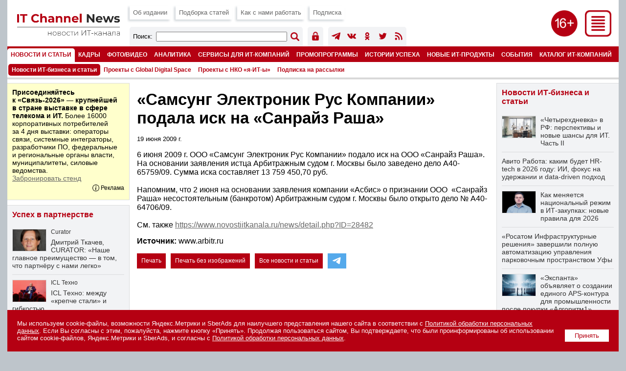

--- FILE ---
content_type: text/html; charset=UTF-8
request_url: https://www.novostiitkanala.ru/news/detail.php?ID=28802
body_size: 13858
content:

<!DOCTYPE HTML PUBLIC "-//W3C//DTD HTML 4.0 Transitional//EN">
<html lang="ru">
<head>
<title>«Самсунг Электроник Рус Компании» подала иск на «Санрайз Раша»</title>
<link href="/images/itcn/css/main-18.css?1768796138" type="text/css" rel="stylesheet" />
<link rel="canonical" href="https://www.novostiitkanala.ru/news/detail.php?ID=28802" />
<script language="JavaScript" src="/images/itcn/js/main.js"></script>
<meta http-equiv="Content-Type" content="text/html; charset=UTF-8" />
<meta name="robots" content="all" />
<meta name="keywords" content="6 июня 2009 г. ООО «Самсунг Электроник Рус Компании» подало иск на ООО «Санрайз Раша». На основании заявления истца Арбитражным судом г. Москвы было заведено дело А40-65759/09. Сумма иска составляет 13 759 450,70 руб. Напомним, что 2 июня на основании" />
<meta name="description" content="6 июня 2009 г. ООО «Самсунг Электроник Рус Компании» подало иск на ООО «Санрайз Раша». На основании заявления истца Арбитражным судом г. Москвы было заведено дело А40-65759/09. Сумма иска составляет 13 759 450,70 руб. Напомним, что 2 июня на основании" />
<link href="/bitrix/cache/css/ru/itcn/template_b872cc59e25d3f976566039f257a1c97/template_b872cc59e25d3f976566039f257a1c97_v1.css?17682343831799" type="text/css"  data-template-style="true" rel="stylesheet" />
<meta name="robots" content="all" />
<meta name="robots" content="noyaca" />
<meta name="robots" content="noodp" />
<meta name="viewport" content="width=device-width, initial-scale=1.0" />
<meta http-equiv="Refresh" content="900" />

<meta name="yandex-verification" content="988d5e3196e9c8d9" />
<meta property="fb:app_id" content="504323900039211" />

<meta property="og:type" content="article" />
<meta property="og:site_name" content="IT Channel News" />
<meta property="og:title" content="«Самсунг Электроник Рус Компании» подала иск на «Санрайз Раша»" />
<meta property="og:description" content="6 июня 2009 г. ООО «Самсунг Электроник Рус Компании» подало иск на ООО «Санрайз Раша». На основании заявления истца Арбитражным судом г. Москвы было заведено дело А40-65759/09. Сумма иска составляет 13 759 450,70 руб. Напомним, что 2 июня на основании" />
<meta property="og:image" content="" />

<meta name="twitter:card" content="summary_large_image" />
<meta name="twitter:site" content="@itchannelnewsru" />
<meta name="twitter:title" content="«Самсунг Электроник Рус Компании» подала иск на «Санрайз Раша»" />
<meta name="twitter:description" content="6 июня 2009 г. ООО «Самсунг Электроник Рус Компании» подало иск на ООО «Санрайз Раша». На основании заявления истца Арбитражным судом г. Москвы было заведено дело А40-65759/09. Сумма иска составляет 13 759 450,70 руб. Напомним, что 2 июня на основании" />
<meta name="twitter:image" content="" />

<meta name="vk:image" content="" />

<link rel="image_src" href="" />
<link rel="alternate" title="IT Channel News: все материалы" href="/rss/" type="application/rss+xml" />

<link type="image/x-icon" rel="icon" href="/favicon.ico">
<link type="image/x-icon" rel="shortcut icon" href="/favicon.ico">
<link type="image/svg+xml" rel="icon" href="/icons/logo.svg">

<link type="image/png" sizes="16x16" rel="icon" href="/icons/favicon-16x16.png">
<link type="image/png" sizes="32x32" rel="icon" href="/icons/favicon-32x32.png">
<link type="image/png" sizes="96x96" rel="icon" href="/icons/favicon-96x96.png">
<link type="image/png" sizes="120x120" rel="icon" href="/icons/favicon-120x120.png">

<link type="image/png" sizes="72x72" rel="icon" href="/icons/android-icon-72x72.png">
<link type="image/png" sizes="96x96" rel="icon" href="/icons/android-icon-96x96.png">
<link type="image/png" sizes="144x144" rel="icon" href="/icons/android-icon-144x144.png">
<link type="image/png" sizes="192x192" rel="icon" href="/icons/android-icon-192x192.png">
<link type="image/png" sizes="512x512" rel="icon" href="/icons/android-icon-512x512.png">
<link rel="manifest" href="/manifest.json">

<link sizes="57x57" rel="apple-touch-icon" href="/icons/apple-touch-icon-57x57.png">
<link sizes="60x60" rel="apple-touch-icon" href="/icons/apple-touch-icon-60x60.png">
<link sizes="72x72" rel="apple-touch-icon" href="/icons/apple-touch-icon-72x72.png">
<link sizes="76x76" rel="apple-touch-icon" href="/icons/apple-touch-icon-76x76.png">
<link sizes="114x114" rel="apple-touch-icon" href="/icons/apple-touch-icon-114x114.png">
<link sizes="120x120" rel="apple-touch-icon" href="/icons/apple-touch-icon-120x120.png">
<link sizes="144x144" rel="apple-touch-icon" href="/icons/apple-touch-icon-144x144.png">
<link sizes="152x152" rel="apple-touch-icon" href="/icons/apple-touch-icon-152x152.png">
<link sizes="180x180" rel="apple-touch-icon" href="/icons/apple-touch-icon-180x180.png">

<link color="#b50012" rel="mask-icon" href="/icons/safari-pinned-tab.svg">

<meta name="msapplication-TileColor" content="#b50012">
<meta name="msapplication-TileImage" content="/icons/mstile-144x144.png">
<meta name="msapplication-square70x70logo" content="/icons/mstile-70x70.png">
<meta name="msapplication-square150x150logo" content="/icons/mstile-150x150.png">
<meta name="msapplication-wide310x150logo" content="/icons/mstile-310x310.png">
<meta name="msapplication-square310x310logo" content="/icons/mstile-310x150.png">
<meta name="application-name" content="IT Channel News">
<meta name="msapplication-config" content="/browserconfig.xml">

<script src="/images/itcn/js/jquery-1.11.1.min.js"></script>
<script src="/images/itcn/lightbox/js/lightbox.js"></script>
<link href="/images/itcn/lightbox/css/lightbox.css" rel="stylesheet" />


</head>
<body>


<div id="wrapper">

	<script language="JavaScript">
<!--
var banner_random = Math.round(Math.random() * 100000);
document.write('<iframe name="itcn_top_adv" id="itcn_top_adv" src="/ad/banners-itcn/top.php?banner_random='+banner_random+'" width="100%" height="1" frameborder="0" scrolling="no" vspace="0" hspace="0" marginwidth="0" marginheight="0"></iframe>');
// -->
</script><noscript><iframe name="itcn_top_adv" id="itcn_top_adv" src="/ad/banners-itcn/top.php?banner_random=85686786" width="100%" height="90" frameborder="0" scrolling="no" vspace="0" hspace="0" marginwidth="0" marginheight="0"></iframe></noscript>
	<div id="header">

		
		<div id="menu-all">
			<div class="menu-all">
				<div class="close"><a href="javascript:show_menu_all(2);" title="Закрыть меню"><img src="/images/itcn/ico-close.png"></a></div>
				<div class="icons">
					<!-- <div class="ico"><a href="https://www.facebook.com/itchannelnewsru" target="_blank" title="Страница IT Channel News в Facebook"><img src="/images/itcn/ico-facebook-w.png" /></a></div> -->
					<div class="ico"><a href="https://t.me/itchannelnewsru" target="_blank" title="Канал IT Channel News в Telegram"><img src="/images/itcn/ico-telegram-w.png" /></a></div>
					<div class="ico"><a href="https://vk.com/itchannelnewsru" target="_blank" title="Страница IT Channel News в ВКонтакте"><img src="/images/itcn/ico-vkontakte-w.png" /></a></div>
					<div class="ico"><a href="https://ok.ru/group/itchannelnewsru" target="_blank" title="Страница IT Channel News в Одноклассники"><img src="/images/itcn/ico-odnoklassniki-w.png" /></a></div>
					<!-- <div class="ico"><a href="https://twitter.com/itchannelnewsru" target="_blank" title="Страница IT Channel News в Twitter"><img src="/images/itcn/ico-twitter-w.png" /></a></div> -->
					<div class="ico"><a href="/rss/" target="_blank" title="Подписка на RSS"><img src="/images/itcn/ico-rss-w.png" /></a></div>
					<div class="ico mob"><a href="/search/" title="Поиск по сайту"><img src="/images/itcn/ico-search-w.png" /></a></div>
					<div class="ico" style="margin:0px;"><a href="/auth/" title="Авторизация пользователя"><img src="/images/itcn/ico-auth-w.png" /></a></div>
				</div>
				<div class="col">
<div class="sel"><a href="/news/">Новости ИТ-бизнеса и статьи</a></div><div class="el"><a href="/personnel/news/">Кадровые изменения</a></div><div class="el"><a href="/foto/">Фото- и видеорепортажи</a></div><div class="el"><a href="/research/projects-crn-russia/">Аналитика</a></div><div class="el"><a href="/partners/partnership/">Успех в партнерстве</a></div>				</div>
				<div class="col">
<div class="el"><a href="/new-products/">Новые ИТ-продукты</a></div><div class="el"><a href="/partners/promo/">Промопрограммы</a></div><div class="el"><a href="/success-stories/">Истории успеха</a></div><div class="el"><a href="/partners/warehouse/">Склад</a></div><div class="el"><a href="/it-company-events/">Мероприятия ИТ-компаний</a></div>				</div>
				<div class="col">
<div class="el"><a href="/partners/special-projects/">Спецпроекты</a></div><div class="el"><a href="/quiz/">Викторины и тесты</a></div><div class="el"><a href="/numbers/reg-numbers/">Регулярные выпуски</a></div><div class="el"><a href="/numbers/spec-numbers/">Спецвыпуски</a></div><div class="el"><a href="/catalog/">Каталог ИТ-компаний</a></div>				</div>
				<div class="col">
<div class="el"><a href="/publication/">Об издании</a></div><div class="el"><a href="/publication/work-with-us/">Как с нами работать</a></div><div class="el"><a href="/search/">Поиск по сайту</a></div><div class="el"><a href="/numbers/articles/">Подборка статей</a></div><div class="el"><a href="/news/subscribe/">Подписка</a></div>				</div>
			</div>
		</div>


		<!-- fixed start -->
		<div class="fixed"><div class="subfixed">

			<div class="logo"><a href="/" title="IT Channel News"><img src="/images/itcn/logo.png"></a></div>
			<div class="ico-menu"><a href="javascript:show_menu_all(1);" title="Все разделы"><img src="/images/itcn/ico-menu.png"></a></div>
			<div class="ico-sxy"></div>
			<div class="menu-top">

				<div class="el"><a href="/publication/" title="Об издании">Об издании</a></div>
				<div class="el"><a href="/numbers/articles/" title="Подборка статей">Подборка статей</a></div>
				<!--<div class="el"><a href="/numbers/plan/" title="Тематический план">Тематический план</a></div>-->
				<div class="el"><a href="/publication/work-with-us/" title="Как с нами работать">Как с нами работать</a></div>
				<div class="el"><a href="/news/subscribe/" title="Подписка на издание">Подписка</a></div>

				<div class="search-form">
					<div class="title">Поиск:</div>
					<div class="form">
						<form action='/search/index.php' method='get' name='FormSearch'>
						<input type='hidden' name='how' value='d'>
						<INPUT id='queryText' name='q' value='' />
					</div>
					<div class="button"><input alt='Найти' border='0' id='Go' name='Go' type='image' value='Go' src='/images/itcn/ico-search.png' width='18' height='18' /></form></div>
				</div>
				<div class="user-icons">
					<div class="ico"><a href="/auth/" title="Авторизация пользователя"><img src="/images/itcn/ico-auth.png" /></a></div>
					<!--
					<div class="ico"><a href="/auth/" title="Авторизация пользователя"><img src="/images/itcn/ico-user-auth.png" /></a></div>
					<div class="ico"><a href="/auth/" title="Регистрация нового пользователя"><img src="/images/itcn/ico-user-new.png" /></a></div>
					-->
				</div>
				<div class="soc-icons">
					<!--<div class="ico"><a href="https://www.facebook.com/itchannelnewsru" target="_blank" title="Страница IT Channel News в Facebook"><img src="/images/itcn/ico-facebook.png" /></a></div>-->
					<div class="ico"><a href="https://t.me/itchannelnewsru" target="_blank" title="Канал IT Channel News в Telegram"><img src="/images/itcn/ico-telegram.png" /></a></div>
					<div class="ico"><a href="https://vk.com/itchannelnewsru" target="_blank" title="Страница IT Channel News в ВКонтакте"><img src="/images/itcn/ico-vkontakte.png" /></a></div>
					<div class="ico"><a href="https://ok.ru/group/itchannelnewsru" target="_blank" title="Страница IT Channel News в Одноклассники"><img src="/images/itcn/ico-odnoklassniki.png" /></a></div>
					<div class="ico"><a href="https://twitter.com/itchannelnewsru" target="_blank" title="Страница IT Channel News в Twitter"><img src="/images/itcn/ico-twitter.png" /></a></div>
					<div class="ico"><a href="/rss/" target="_blank" title="Подписка на RSS"><img src="/images/itcn/ico-rss.png" /></a></div>
				</div>

			</div>

			<div class='menu-main' id='menu-main'><div class='sel'><a href='/news/' title='Новости и статьи'>Новости и статьи</a></div><div class='el'><a href='/personnel/' title='Кадры'>Кадры</a></div><div class='el'><a href='/foto/' title='Фото/видео'>Фото/видео</a></div><div class='el'><a href='/research/' title='Аналитика'>Аналитика</a></div><div class='el'><a href='/partners/' title='Сервисы для ИТ-компаний'>Сервисы для ИТ-компаний</a></div><div class='el'><a href='/partners/promo/' title='Промопрограммы'>Промопрограммы</a></div><div class='el'><a href='/success-stories/' title='Истории успеха'>Истории успеха</a></div><div class='el'><a href='/new-products/' title='Новые ИТ-продукты'>Новые ИТ-продукты</a></div><div class='el'><a href='/it-company-events/' title='События'>События</a></div><div class='el'><a href='/catalog/' title='Каталог ИТ-компаний'>Каталог ИТ-компаний</a></div><div class='el'><a href='/numbers/' title='Номера'>Номера</a></div></div><div class='menu-sub' id='menu-sub'><div class='sel'><a href='/news/' title='Новости ИТ-бизнеса и статьи'>Новости ИТ-бизнеса и статьи</a></div><div class='el'><a href='/news/global-digital-space/' title='Проекты с Global Digital Space'>Проекты с Global Digital Space</a></div><div class='el'><a href='/news/ciocdo/' title='Проекты с НКО «я-ИТ-ы»'>Проекты с НКО «я-ИТ-ы»</a></div><div class='el'><a href='/news/subscribe/' title='Подписка на рассылки'>Подписка на рассылки</a></div></div>
			<div class="shadow"></div>

		</div></div>
		<!-- fixed stop -->

	</div>
	<div id="content">
		<div id="col-1">
			<div id="col-center">

				<script language="JavaScript">
<!--
var banner_random = Math.round(Math.random() * 100000);
document.write('<iframe name="itcn_center_adv" id="itcn_center_adv" src="/ad/banners-itcn/center.php?banner_random='+banner_random+'" width="100%" height="1" frameborder="0" scrolling="no" vspace="0" hspace="0" marginwidth="0" marginheight="0"></iframe>');
// -->
</script><noscript><iframe name="itcn_center_adv" id="itcn_center_adv" src="/ad/banners-itcn/center.php?banner_random=85686786" width="100%" height="90" frameborder="0" scrolling="no" vspace="0" hspace="0" marginwidth="0" marginheight="0"></iframe></noscript>				
				<div style="padding:15px 15px 5px 15px;">


<h1>«Самсунг Электроник Рус Компании» подала иск на «Санрайз Раша»</h1><div class='article-text'><p><small>19 июня 2009 г.</small></p>6 июня 2009 г. ООО «Самсунг Электроник Рус Компании» подало иск на ООО «Санрайз Раша». На основании заявления истца Арбитражным судом г. Москвы было заведено дело А40-65759/09. Сумма иска составляет 13 759 450,70 руб.<br />
<br />
Напомним, что 2 июня на основании заявления компании «Асбис» о признании ООО&nbsp;&nbsp;«Санрайз Раша» несостоятельным &#40;банкротом&#41; Арбитражным судом г. Москвы было открыто дело № А40-64706/09.<br />
<br />
См. также <a class="txttohtmllink" href="https://www.novostiitkanala.ru/news/detail.php?ID=28482">https://www.novostiitkanala.ru/news/detail.php?ID=28482</a><p><b>Источник:</b> www.arbitr.ru</p></div><div style='margin:10px 0 0 0;clear:both;'><form name='PrintForm28802' method='post' action='detail_print.php?ID=28802&print=Y' target='_blank'><input type='hidden' name='action' value='print'><input type='hidden' name='SHOW_IMAGE' value='N'></form><a href='javascript:document.forms["PrintForm28802"].SHOW_IMAGE.value="Y";document.forms["PrintForm28802"].submit();' style='float:left;height:31px;color:#ffffff;background-color:#b50012;padding:9px;display:inline-block;font-size:0.8em;margin:0 10px 10px 0;'>Печать</a><a href='javascript:document.forms["PrintForm28802"].SHOW_IMAGE.value="N";document.forms["PrintForm28802"].submit();' style='float:left;height:31px;color:#ffffff;background-color:#b50012;padding:9px;display:inline-block;font-size:0.8em;margin:0 10px 10px 0;'>Печать без изображений</a><a href='/news/' style='float:left;height:31px;color:#ffffff;background-color:#b50012;padding:9px;display:inline-block;font-size:0.8em;margin:0 10px 10px 0;'>Все новости и статьи</a>
<div style="float:left;margin:0 10px 10px 0;">

	<a href="https://t.me/share/url?url=https%3A%2F%2Fwww.novostiitkanala.ru%2Fnews%2Fdetail.php%3FID%3D28802" target="_blank"><img src="/images/itcn/btn-telegram-share.png" style="width:38px;height:31px;border:0;" title="Отправить в Telegram"></a>

</div>

<div style="float:left;margin:0 10px 10px 0;">

	<div id="ok_shareWidget"></div>
	<script>
	!function (d, id, did, st, title, description, image) {
	  function init(){
		OK.CONNECT.insertShareWidget(id,did,st, title, description, image);
	  }
	  if (!window.OK || !OK.CONNECT || !OK.CONNECT.insertShareWidget) {
		var js = d.createElement("script");
		js.src = "https://connect.ok.ru/connect.js";
		js.onload = js.onreadystatechange = function () {
		if (!this.readyState || this.readyState == "loaded" || this.readyState == "complete") {
		  if (!this.executed) {
			this.executed = true;
			setTimeout(init, 0);
		  }
		}};
		d.documentElement.appendChild(js);
	  } else {
		init();
	  }
	}(document,"ok_shareWidget",document.URL,'{"sz":30,"st":"straight","nt":1,"bgclr":"ED8207","txclr":"FFFFFF"}',"","","");
	</script>

</div>

<div style="float:left;margin:0 10px 10px 0;">

	<script type="text/javascript" src="https://vk.ru/js/api/openapi.js?168"></script>
	<script type="text/javascript">
	VK.init({apiId: 3249806, onlyWidgets: true });
	</script>
	<div id="vk_like"></div>
	<script type="text/javascript">
	VK.Widgets.Like("vk_like", {type: "mini", height: 30});
	</script>

</div>

<div class='clear'></div></div>


				</div>

				<script language="JavaScript">
<!--
var banner_random = Math.round(Math.random() * 100000);
document.write('<iframe name="itcn_bottom_adv" id="itcn_bottom_adv" src="/ad/banners-itcn/bottom.php?banner_random='+banner_random+'" width="100%" height="1" frameborder="0" scrolling="no" vspace="0" hspace="0" marginwidth="0" marginheight="0"></iframe>');
// -->
</script><noscript><iframe name="itcn_bottom_adv" id="itcn_bottom_adv" src="/ad/banners-itcn/bottom.php?banner_random=85686786" width="100%" height="60" frameborder="0" scrolling="no" vspace="0" hspace="0" marginwidth="0" marginheight="0"></iframe></noscript>
			</div>
			<div id="col-left">

				<script language="JavaScript">
<!--
var banner_random = Math.round(Math.random() * 100000);
document.write('<iframe name="itcn_left_adv" id="itcn_left_adv" src="/ad/banners-itcn/left.php?banner_random='+banner_random+'" width="100%" height="1" frameborder="0" scrolling="no" vspace="0" hspace="0" marginwidth="0" marginheight="0"></iframe>');
// -->
</script><noscript><iframe name="itcn_left_adv" id="itcn_left_adv" src="/ad/banners-itcn/left.php?banner_random=85686786" width="100%" height="400" frameborder="0" scrolling="no" vspace="0" hspace="0" marginwidth="0" marginheight="0"></iframe></noscript><div class='block-txt'><div class='bg1'><p><strong>Присоединяйтесь к&nbsp;«Связь-2026»&nbsp;— крупнейшей в&nbsp;стране выставке в&nbsp;сфере телекома и&nbsp;ИТ.</strong> Более 16000 корпоративных потребителей за&nbsp;4&nbsp;дня выставки: операторы связи, системные интеграторы, разработчики&nbsp;ПО, федеральные и&nbsp;региональные органы власти, муниципалитеты, силовые ведомства.<br/><a href="https://www.novostiitkanala.ru/ad/rd/s-26.php?erid=2SDnjeYEhrw" target="_blank">Забронировать стенд</a></p>

<div class="adv-info-tb">
<div class="info" id="advinfo_tb1_85686786" style="display:none;"><div class="close" onclick="AdvInfo('tb1_85686786');"></div>

Реклама АО «ЭКСПОЦЕНТР», ИНН: 7718033809

</div>
<div class="txt">Реклама</div><div class="ico" onclick="AdvInfo('tb1_85686786');"></div>
</div></div></div>
<!--
				<div class="block-last"><div class="lg">
					<div class="title"><a href="/numbers/">Свежий выпуск</a></div>
					<p><strong>Регулярный выпуск №1 (490), 24 января 2022 года</strong></p>
					<p>Тенденции и прогнозы 2022</p>
					<p><a href="">Загрузить в формате PDF</a></p>
				</div></div>
-->

				<div class='block-last'><div class='lg'><div class='block-title'><a href='/partners/partnership/'>Успех в партнерстве</a></div><div class='el' style='border:0;'><a href='/partners/partnership/detail.php?ID=192473'><div class='bg-pic-h'><div class='pic' style='background:url("/upload/iblock/9db/z6xujbp6i43rtaoxv2b6ox0iyidz7pyt/tkachev_dmitry_11_.jpg") no-repeat center center;background-size:100% auto;'></div></div></a><div class='company'><a href='/partners/partnership/detail.php?ID=192473'>Curator</a></div><div class='title'><a href='/partners/partnership/detail.php?ID=192473'>Дмитрий Ткачев, CURATOR: «Наше главное преимущество — в том, что партнёру с нами легко»</a></div><div class='descr-h'>Компанию CURATOR мы уже <a href="https://www.novostiitkanala.ru/partners/partnership/detail.php?ID=183955">представляли</a> весной 2025 г., — тогда её глава рассказал в интервью нашему изданию о принципах работы вендора, о его канальной политике и о перспективах развития избранного направления бизнеса &hellip;</div><div class='clear'></div></div><div class='el'><a href='/partners/partnership/detail.php?ID=188206'><div class='bg-pic-h'><div class='pic' style='background:url("/upload/iblock/dca/nfeqrojq9iproj5z1s4a6a57ioek1k61/Stepanov.jpg") no-repeat center center;background-size:100% auto;'></div></div></a><div class='company'><a href='/partners/partnership/detail.php?ID=188206'>ICL Техно</a></div><div class='title'><a href='/partners/partnership/detail.php?ID=188206'>ICL Техно: между «крепче стали» и гибкостью</a></div><div class='descr-h'>«Стали крепче!»&nbsp;— лаконичный слоган XII мультивендорного форума ICL Partner Connect в&nbsp;2025&nbsp;г. приобрел особое значение. Это не&nbsp;просто констатация успехов в&nbsp;импортозамещении, но&nbsp;и, что гораздо важнее, демонстрация реальной готовности к&nbsp;дальнейшей напряженной борьбе за&nbsp;достижение технологического суверенитета.</div><div class='clear'></div></div><div class='el'><a href='/partners/partnership/detail.php?ID=183955'><div class='bg-pic-h'><div class='pic' style='background:url("/upload/iblock/2b9/ewejmq3b7pk8o1m0e7cpwetntde0nkza/tkachev_dmitry_.jpg") no-repeat center center;background-size:100% auto;'></div></div></a><div class='company'><a href='/partners/partnership/detail.php?ID=183955'>Curator</a></div><div class='title'><a href='/partners/partnership/detail.php?ID=183955'>Дмитрий Ткачев, Curator: «Чем дольше с нами клиент, тем больше зарабатывает партнёр»</a></div><div class='descr-h'>О&nbsp;принципах работы компании, её&nbsp;канальной политике и&nbsp;перспективах развития избранного ею&nbsp;направления бизнеса изданию IT&nbsp;Channel News рассказывает генеральный директор Curator Дмитрий Ткачев.</div><div class='clear'></div></div></div></div><div class='clear'></div><div class='block-last'><div class='lg'><div class='block-title'><a href='/partners/promo/'>Промопрограммы</a></div><div class='el' style='border:0;'><a href='/partners/promo/detail.php?ID=193345'><div class='bg-pic-h'><div class='pic' style='background:url("/upload/iblock/17b/gfyw3qvaip4c3r0owbm5b20qybuq9dhz/pr_193345.jpg") no-repeat center center;background-size:100% auto;'></div></div></a><div class='company'>АБСОЛЮТ ТРЕЙД, Philips</div><div class='title'><a href='/partners/promo/detail.php?ID=193345'>Улётная поездка!</a></div><div class='descr'>12 января &#151; 31 марта</div><div class='clear'></div></div><div class='el'><a href='/partners/promo/detail.php?ID=193395'><div class='bg-pic-h'><div class='pic' style='background:url("/upload/iblock/058/a7lpeimj4uhuumbfg88yqb6v9uo2ldy1/pr_193395.jpg") no-repeat center center;background-size:100% auto;'></div></div></a><div class='company'>АБСОЛЮТ ТРЕЙД, Royal Clima</div><div class='title'><a href='/partners/promo/detail.php?ID=193395'>Бонусы под елкой!</a></div><div class='descr'>18 декабря 2025 г. &#151; 30 января 2026 г.</div><div class='clear'></div></div><div class='el'><a href='/partners/promo/detail.php?ID=192046'><div class='bg-pic-h'><div class='pic' style='background:url("/upload/iblock/7ae/nyu0vflfiattx6cvvksio6unqv2zz3kg/pr_192046.jpg") no-repeat center center;background-size:100% auto;'></div></div></a><div class='company'>MERLION, Aerodisk</div><div class='title'><a href='/partners/promo/detail.php?ID=192046'>Продавай Engine AQ Lite — получай бонусы!</a></div><div class='descr'>1 октября 2025 г. &#151; 31 марта 2026 г.</div><div class='clear'></div></div></div></div><div class='clear'></div><div class='block-last'><div class='lg2'><div class='block-title'><a href='/personnel/news/'>Кадровые изменения</a></div><a href='/personnel/news/detail.php?ID=193401'><div class='pic' style='background:url("/upload/iblock/2be/lnapaj3t34gp3bgna33y8z21ie2utldk/pn_193401.jpg") no-repeat center center;background-size:100% auto;'></div></a><div class='el'><div class='title'><a href='/personnel/news/detail.php?ID=193401'>Платформикс: Павел Мошкин</a></div><div class='descr'>Назначен новый генеральный директор «Платформикс».</div></div><a href='/personnel/news/detail.php?ID=193368'><div class='pic' style='background:url("/upload/iblock/bc1/qsnblwh4ptb29e4y51s4o9r9ozbsgpnt/pn_193368.jpg") no-repeat center center;background-size:100% auto;'></div></a><div class='el'><div class='title'><a href='/personnel/news/detail.php?ID=193368'>KTS: Валерия Оганесян</a></div><div class='descr'>Валерия Оганесян назначена руководителем маркетинга направления геймификации ИT-компании KTS.</div></div></div></div><div class='clear'></div><div class='block-last'><div class='lg2'><div class='block-title'><a href='/foto/'>Фото- и видеорепортажи</a></div><a href='/foto/detail.php?ID=192853'><div class='pic' style='background:url("/upload/iblock/811/0r825guc99zm6kkl4tqfnytbpuolz1nx/DSC_7615.jpg") no-repeat center center;background-size:100% auto;'></div></a><div class='el'><div class='company'><a href='/foto/detail.php?ID=192853'>Сайбер Электро</a></div><div class='title'><a href='/foto/detail.php?ID=192853'>Сайбер Электро: первая масштабная партнерская конференция </a></div></div><a href='/foto/detail.php?ID=192729'><div class='pic' style='background:url("/upload/iblock/c5b/zwtvcloxrwuilj9enygufxvc4vgihs72/Danil-Kolodin_DKOL0126.JPG") no-repeat center center;background-size:100% auto;'></div></a><div class='el'><div class='company'><a href='/foto/detail.php?ID=192729'>МойОфис</a></div><div class='title'><a href='/foto/detail.php?ID=192729'>МойОфис анонсировал новые продукты и технологии, меняющие офисное ПО, а также обновления, расширяющие функциональность компонентов экосистемы</a></div></div></div></div><div class='clear'></div><a name='vote'></a><!--'start_frame_cache_vote514'--><div id="voting_current_7831_form">
<div class='block-last'><div class='lg'>

	<div class='block-title'>Опрос</div>
	<div class='descr'></div>
 

<!--<div class="voting-form-box">-->
<form action="/news/detail.php?ID=28802" method="post" class="vote-form">
	<input type="hidden" name="vote" value="Y">
	<input type="hidden" name="PUBLIC_VOTE_ID" value="95">
	<input type="hidden" name="VOTE_ID" value="95">
	<input type="hidden" name="sessid" id="sessid" value="40ad7b5131783177b65e21786c0fdb97" />	
<ol class="vote-items-list vote-question-list">
	<li class="vote-item-vote vote-item-vote-first vote-item-vote-last vote-item-vote-odd ">

		<div class="vote-item-header">

	<div class="vote-item-title vote-item-question" style="margin-top:10px;">С клиентами из каких отраслей работает ваша компания?</div>
			<div class="vote-clear-float"></div>
		</div>
		
		<ol class="vote-items-list vote-answers-list">
			<li class="vote-item-vote vote-item-vote-first vote-item-vote-odd ">
						<span class="vote-answer-item vote-answer-item-checkbox">
							<input  type="checkbox" name="vote_checkbox_191[]" value="1163"  id="vote_checkbox_191_1163"  />
							<label for="vote_checkbox_191_1163">ВПК</label>
						</span>
								</li>
			<li class="vote-item-vote vote-item-vote-even ">
						<span class="vote-answer-item vote-answer-item-checkbox">
							<input  type="checkbox" name="vote_checkbox_191[]" value="1164"  id="vote_checkbox_191_1164"  />
							<label for="vote_checkbox_191_1164">Девелоперские, инвестиционные, риелторские компании</label>
						</span>
								</li>
			<li class="vote-item-vote vote-item-vote-odd ">
						<span class="vote-answer-item vote-answer-item-checkbox">
							<input  type="checkbox" name="vote_checkbox_191[]" value="1165"  id="vote_checkbox_191_1165"  />
							<label for="vote_checkbox_191_1165">Деревообрабатывающая и целлюлозно-бумажная промышленность</label>
						</span>
								</li>
			<li class="vote-item-vote vote-item-vote-even ">
						<span class="vote-answer-item vote-answer-item-checkbox">
							<input  type="checkbox" name="vote_checkbox_191[]" value="1166"  id="vote_checkbox_191_1166"  />
							<label for="vote_checkbox_191_1166">Добывающая промышленность</label>
						</span>
								</li>
			<li class="vote-item-vote vote-item-vote-odd ">
						<span class="vote-answer-item vote-answer-item-checkbox">
							<input  type="checkbox" name="vote_checkbox_191[]" value="1167"  id="vote_checkbox_191_1167"  />
							<label for="vote_checkbox_191_1167">Другие промышленные производства</label>
						</span>
								</li>
			<li class="vote-item-vote vote-item-vote-even ">
						<span class="vote-answer-item vote-answer-item-checkbox">
							<input  type="checkbox" name="vote_checkbox_191[]" value="1168"  id="vote_checkbox_191_1168"  />
							<label for="vote_checkbox_191_1168">Жилищно-коммунальное хозяйство</label>
						</span>
								</li>
			<li class="vote-item-vote vote-item-vote-odd ">
						<span class="vote-answer-item vote-answer-item-checkbox">
							<input  type="checkbox" name="vote_checkbox_191[]" value="1169"  id="vote_checkbox_191_1169"  />
							<label for="vote_checkbox_191_1169">Здравоохранение, наука, культура и искусство</label>
						</span>
								</li>
			<li class="vote-item-vote vote-item-vote-even ">
						<span class="vote-answer-item vote-answer-item-checkbox">
							<input  type="checkbox" name="vote_checkbox_191[]" value="1170"  id="vote_checkbox_191_1170"  />
							<label for="vote_checkbox_191_1170">Индустрия развлечений, гостиничный, ресторанный и туристический бизнес</label>
						</span>
								</li>
			<li class="vote-item-vote vote-item-vote-odd ">
						<span class="vote-answer-item vote-answer-item-checkbox">
							<input  type="checkbox" name="vote_checkbox_191[]" value="1171"  id="vote_checkbox_191_1171"  />
							<label for="vote_checkbox_191_1171">Информационные технологии, связь, телекоммуникации</label>
						</span>
								</li>
			<li class="vote-item-vote vote-item-vote-even ">
						<span class="vote-answer-item vote-answer-item-checkbox">
							<input  type="checkbox" name="vote_checkbox_191[]" value="1172"  id="vote_checkbox_191_1172"  />
							<label for="vote_checkbox_191_1172">Косметическая и фармацевтическая промышленность</label>
						</span>
								</li>
			<li class="vote-item-vote vote-item-vote-odd ">
						<span class="vote-answer-item vote-answer-item-checkbox">
							<input  type="checkbox" name="vote_checkbox_191[]" value="1173"  id="vote_checkbox_191_1173"  />
							<label for="vote_checkbox_191_1173">Легкая промышленность</label>
						</span>
								</li>
			<li class="vote-item-vote vote-item-vote-even ">
						<span class="vote-answer-item vote-answer-item-checkbox">
							<input  type="checkbox" name="vote_checkbox_191[]" value="1174"  id="vote_checkbox_191_1174"  />
							<label for="vote_checkbox_191_1174">Машиностроение и металлообработка</label>
						</span>
								</li>
			<li class="vote-item-vote vote-item-vote-odd ">
						<span class="vote-answer-item vote-answer-item-checkbox">
							<input  type="checkbox" name="vote_checkbox_191[]" value="1175"  id="vote_checkbox_191_1175"  />
							<label for="vote_checkbox_191_1175">Образование</label>
						</span>
								</li>
			<li class="vote-item-vote vote-item-vote-even ">
						<span class="vote-answer-item vote-answer-item-checkbox">
							<input  type="checkbox" name="vote_checkbox_191[]" value="1176"  id="vote_checkbox_191_1176"  />
							<label for="vote_checkbox_191_1176">Общая коммерческая деятельность</label>
						</span>
								</li>
			<li class="vote-item-vote vote-item-vote-odd ">
						<span class="vote-answer-item vote-answer-item-checkbox">
							<input  type="checkbox" name="vote_checkbox_191[]" value="1177"  id="vote_checkbox_191_1177"  />
							<label for="vote_checkbox_191_1177">Общественные объединения</label>
						</span>
								</li>
			<li class="vote-item-vote vote-item-vote-even ">
						<span class="vote-answer-item vote-answer-item-checkbox">
							<input  type="checkbox" name="vote_checkbox_191[]" value="1178"  id="vote_checkbox_191_1178"  />
							<label for="vote_checkbox_191_1178">Органы власти и управления</label>
						</span>
								</li>
			<li class="vote-item-vote vote-item-vote-odd ">
						<span class="vote-answer-item vote-answer-item-checkbox">
							<input  type="checkbox" name="vote_checkbox_191[]" value="1179"  id="vote_checkbox_191_1179"  />
							<label for="vote_checkbox_191_1179">Пищевая промышленность</label>
						</span>
								</li>
			<li class="vote-item-vote vote-item-vote-even ">
						<span class="vote-answer-item vote-answer-item-checkbox">
							<input  type="checkbox" name="vote_checkbox_191[]" value="1180"  id="vote_checkbox_191_1180"  />
							<label for="vote_checkbox_191_1180">Представительства зарубежных компаний</label>
						</span>
								</li>
			<li class="vote-item-vote vote-item-vote-odd ">
						<span class="vote-answer-item vote-answer-item-checkbox">
							<input  type="checkbox" name="vote_checkbox_191[]" value="1181"  id="vote_checkbox_191_1181"  />
							<label for="vote_checkbox_191_1181">Розничная и оптовая торговля, дистрибуция</label>
						</span>
								</li>
			<li class="vote-item-vote vote-item-vote-even ">
						<span class="vote-answer-item vote-answer-item-checkbox">
							<input  type="checkbox" name="vote_checkbox_191[]" value="1182"  id="vote_checkbox_191_1182"  />
							<label for="vote_checkbox_191_1182">Сельское, лесное и рыбное хозяйство</label>
						</span>
								</li>
			<li class="vote-item-vote vote-item-vote-odd ">
						<span class="vote-answer-item vote-answer-item-checkbox">
							<input  type="checkbox" name="vote_checkbox_191[]" value="1183"  id="vote_checkbox_191_1183"  />
							<label for="vote_checkbox_191_1183">Строительство и промышленность строительных материалов</label>
						</span>
								</li>
			<li class="vote-item-vote vote-item-vote-even ">
						<span class="vote-answer-item vote-answer-item-checkbox">
							<input  type="checkbox" name="vote_checkbox_191[]" value="1184"  id="vote_checkbox_191_1184"  />
							<label for="vote_checkbox_191_1184">Топливная промышленность</label>
						</span>
								</li>
			<li class="vote-item-vote vote-item-vote-odd ">
						<span class="vote-answer-item vote-answer-item-checkbox">
							<input  type="checkbox" name="vote_checkbox_191[]" value="1185"  id="vote_checkbox_191_1185"  />
							<label for="vote_checkbox_191_1185">Транспорт, логистика</label>
						</span>
								</li>
			<li class="vote-item-vote vote-item-vote-even ">
						<span class="vote-answer-item vote-answer-item-checkbox">
							<input  type="checkbox" name="vote_checkbox_191[]" value="1186"  id="vote_checkbox_191_1186"  />
							<label for="vote_checkbox_191_1186">Финансы, кредит, страхование, пенсионное обеспечение</label>
						</span>
								</li>
			<li class="vote-item-vote vote-item-vote-odd ">
						<span class="vote-answer-item vote-answer-item-checkbox">
							<input  type="checkbox" name="vote_checkbox_191[]" value="1187"  id="vote_checkbox_191_1187"  />
							<label for="vote_checkbox_191_1187">Химическая и нефтехимическая промышленность</label>
						</span>
								</li>
			<li class="vote-item-vote vote-item-vote-even ">
						<span class="vote-answer-item vote-answer-item-checkbox">
							<input  type="checkbox" name="vote_checkbox_191[]" value="1188"  id="vote_checkbox_191_1188"  />
							<label for="vote_checkbox_191_1188">Цветная металлургия</label>
						</span>
								</li>
			<li class="vote-item-vote vote-item-vote-odd ">
						<span class="vote-answer-item vote-answer-item-checkbox">
							<input  type="checkbox" name="vote_checkbox_191[]" value="1189"  id="vote_checkbox_191_1189"  />
							<label for="vote_checkbox_191_1189">Черная металлургия</label>
						</span>
								</li>
			<li class="vote-item-vote vote-item-vote-even ">
						<span class="vote-answer-item vote-answer-item-checkbox">
							<input  type="checkbox" name="vote_checkbox_191[]" value="1190"  id="vote_checkbox_191_1190"  />
							<label for="vote_checkbox_191_1190">Энергетика</label>
						</span>
								</li>
			<li class="vote-item-vote vote-item-vote-last vote-item-vote-odd ">
						<span class="vote-answer-item vote-answer-item-checkbox">
							<input  type="checkbox" name="vote_checkbox_191[]" value="1191"  id="vote_checkbox_191_1191"  />
							<label for="vote_checkbox_191_1191">Юриспруденция</label>
						</span>
								</li>
		</ol>
	</li>
</ol>

<div class="vote-item-header">
	<div class="vote-item-title vote-item-question">Защита от автоматических сообщений</div>
	<div class="vote-clear-float"></div>
</div>
<div class="vote-form-captcha">
	<input type="hidden" name="captcha_code" value="065b8960ff7e635a5173dd86bd681d35"/>
	<div class="vote-reply-field-captcha-image">
		<img src="/bitrix/tools/captcha.php?captcha_code=065b8960ff7e635a5173dd86bd681d35" alt="Защита от автоматических сообщений" />
	</div>
	<div class="vote-reply-field-captcha-label">
		<label for="captcha_word">Символы на картинке<span class='starrequired'>*</span></label><br />
		<input type="text" size="20" name="captcha_word" autocomplete="off" />
	</div>
</div>

<input type="submit" name="vote" value="Ответить" class="form-btn-100p" style="margin:10px 0 0 0;" />

</form>

</div></div>
</div><!--'end_frame_cache_vote514'--><script language="JavaScript">
<!--
var banner_random = Math.round(Math.random() * 100000);
document.write('<iframe name="itcn_left3_adv" id="itcn_left3_adv" src="/ad/banners-itcn/left3.php?banner_random='+banner_random+'" width="100%" height="1" frameborder="0" scrolling="no" vspace="0" hspace="0" marginwidth="0" marginheight="0"></iframe>');
// -->
</script><noscript><iframe name="itcn_left3_adv" id="itcn_left3_adv" src="/ad/banners-itcn/left3.php?banner_random=85686786" width="100%" height="400" frameborder="0" scrolling="no" vspace="0" hspace="0" marginwidth="0" marginheight="0"></iframe></noscript>				
			</div>

			<div class="clear"></div>

		</div>
		<div id="col-2">
			<div id="col-right">

				<script language="JavaScript">
<!--
var banner_random = Math.round(Math.random() * 100000);
document.write('<iframe name="itcn_right_adv" id="itcn_right_adv" src="/ad/banners-itcn/right.php?banner_random='+banner_random+'" width="100%" height="1" frameborder="0" scrolling="no" vspace="0" hspace="0" marginwidth="0" marginheight="0"></iframe>');
// -->
</script><noscript><iframe name="itcn_right_adv" id="itcn_right_adv" src="/ad/banners-itcn/right.php?banner_random=85686786" width="100%" height="250" frameborder="0" scrolling="no" vspace="0" hspace="0" marginwidth="0" marginheight="0"></iframe></noscript>
<link href="/images/crn/fotorama/fotorama.css" rel="stylesheet">
<script src="/images/crn/fotorama/fotorama.js"></script>


<div class='block-last'><div class='lg'>
	<div class='block-title'><a href='/news/'>Новости ИТ-бизнеса и статьи</a></div>


	<div class='el' style='border:0;'>
					<a href="/news/detail.php?ID=193403"><div class='bg-pic-h'><div class='pic' style='background:url("/upload/iblock/26e/o0tkp04rk8pqt6to32we4vm6sw0qo2bs/n_193403.jpg") no-repeat center center;background-size:100% auto;'></div></div></a>
				<div class='title'><a href="/news/detail.php?ID=193403">«Четырехдневка» в РФ: перспективы и новые шансы для ИТ. Часть II</a></div>
		<div class='descr-h'>Разумеется, ситуация будет неоднородной. Одни структуры, пользуясь открывшимися возможностями, будут сокращать персонал, другие — вынуждены &hellip;</div>
		<div class='clear'></div>
	</div>


	<div class='el'>
				<div class='title'><a href="/news/detail.php?ID=193400">Авито Работа: каким будет HR-tech в 2026 году: ИИ, фокус на удержании и data-driven подход</a></div>
		<div class='descr-h'>Российский рынок HR-tech продолжает уверенно расти: эксперты прогнозируют увеличение сегмента примерно на 15&ndash;20% в год. Компании активно &hellip;</div>
		<div class='clear'></div>
	</div>


	<div class='el'>
					<a href="/news/detail.php?ID=193365"><div class='bg-pic-h'><div class='pic' style='background:url("/upload/iblock/e33/xo9mgq1yfgyqbvf5qieyhvhvfgxv7pgi/n_193365.jpg") no-repeat center center;background-size:100% auto;'></div></div></a>
				<div class='title'><a href="/news/detail.php?ID=193365">Как меняется национальный режим в ИТ-закупках: новые правила для 2026</a></div>
		<div class='descr-h'>Ключевым итогом 2025 года для ИТ-рынка стало вступление в силу Постановления Правительства № 1875 и комплекса смежных нормативно-правовых актов &hellip;</div>
		<div class='clear'></div>
	</div>


	<div class='el'>
				<div class='title'><a href="/news/detail.php?ID=193399">«Росатом Инфраструктурные решения» завершили полную автоматизацию управления парковочным пространством Уфы</a></div>
		<div class='descr-h'>АО «Росатом Инфраструктурные решения» (РИР, входит в Госкорпорацию «Росатом») завершило ключевой этап интеграции цифровой системы управления &hellip;</div>
		<div class='clear'></div>
	</div>


	<div class='el'>
					<a href="/news/detail.php?ID=193398"><div class='bg-pic-h'><div class='pic' style='background:url("/upload/iblock/8aa/qt2vgirsbq1j6ooexktgurbr2scucs9g/n_193398.jpg") no-repeat center center;background-size:100% auto;'></div></div></a>
				<div class='title'><a href="/news/detail.php?ID=193398">«Экспанта» объявляет о создании единого APS-контура для промышленности после покупки «Алгоритм1»</a></div>
		<div class='descr-h'>Холдинг «Экспанта», объединяющий разработчиков промышленного программного обеспечения, завершил формирование единого кластера APS-продуктов. Данный &hellip;</div>
		<div class='clear'></div>
	</div>


</div></div>
<script language="JavaScript">
<!--
var banner_random = Math.round(Math.random() * 100000);
document.write('<iframe name="itcn_button_adv" id="itcn_button_adv" src="/ad/banners-itcn/button.php?banner_random='+banner_random+'" width="100%" height="1" frameborder="0" scrolling="no" vspace="0" hspace="0" marginwidth="0" marginheight="0"></iframe>');
// -->
</script><noscript><iframe name="itcn_button_adv" id="itcn_button_adv" src="/ad/banners-itcn/button.php?banner_random=85686786" width="100%" height="100" frameborder="0" scrolling="no" vspace="0" hspace="0" marginwidth="0" marginheight="0"></iframe></noscript>
<div class='block-last'><div class='lg'><div class='block-title'><a href='/research/projects-crn-russia/'>Аналитика</a></div><div class='el' style='border:0;'><a href='/research/projects-crn-russia/detail.php?ID=192238'><div class='bg-pic-tr'><div class='pic' style='background:url("/upload/iblock/3e1/q4i7uf2m2mv6syvdm00oqvabl1ud6fgb/medal_25_2_01.png") no-repeat center center;background-size:100% auto;'></div></div></a><div class='title'><a href='/research/projects-crn-russia/detail.php?ID=192238'>20&nbsp;лучших региональных ИТ-компаний 2025</a></div><div class='descr-h'>IT&nbsp;Channel News публикует результаты <nobr>18-го</nobr>&nbsp;исследования лучших региональных ИТ-компаний. В этот раз, в отличие от предыдущих рейтингов, мы представляем не 25, а 20 победителей.</div><div class='clear'></div></div><div class='el'><a href='/research/projects-crn-russia/detail.php?ID=187775'><div class='bg-pic-tr'><div class='pic' style='background:url("/upload/iblock/14a/hpcyfnby9t17wwgx6mu7n2b2neyvunwn/si_825.png") no-repeat center center;background-size:100% auto;'></div></div></a><div class='title'><a href='/research/projects-crn-russia/detail.php?ID=187775'>25 лучших российских системных интеграторов 2025</a></div><div class='descr-h'><p>IT&nbsp;Channel News публикует результаты очередного исследования «25&nbsp;лучших российских системных интеграторов» и&nbsp;представляет победителей 2025&nbsp;года.</p></div><div class='clear'></div></div><div class='el'><a href='/research/projects-crn-russia/detail.php?ID=181192'><div class='bg-pic-tr'><div class='pic' style='background:url("/upload/iblock/89c/ry9kchswg8ysx8lvv3kixt18zixqhr4q/top25.png") no-repeat center center;background-size:100% auto;'></div></div></a><div class='title'><a href='/research/projects-crn-russia/detail.php?ID=181192'>25 лучших региональных ИТ-компаний 2024</a></div><div class='descr-h'>IT&nbsp;Channel News публикует результаты очередного&nbsp;— уже <nobr>17-го!</nobr> —&nbsp;исследования «25&nbsp;лучших региональных ИТ-компаний» и&nbsp;представляет победителей 2024&nbsp;года.</div><div class='clear'></div></div></div></div><div class='clear'></div><div class='block-last'><div class='lg'><div class='block-title'><a href='/new-products/'>Новые ИТ-продукты</a></div><div class='el' style='border:0;'><a href='/new-products/detail.php?ID=193391'><div class='bg-pic-h'><div class='pic' style='background:url("/upload/iblock/2f1/v0ic2wx2hz5q6q4ewbds5n06d9x8hsk0/np_193391.jpg") no-repeat center center;background-size:100% auto;'></div></div></a><div class='company'>Xiaomi</div><div class='title'><a href='/new-products/detail.php?ID=193391'>Обновленная серия POCO M8 уже в diHouse</a></div><div class='clear'></div></div><div class='el'><a href='/new-products/detail.php?ID=193389'><div class='bg-pic-h'><div class='pic' style='background:url("/upload/iblock/b1c/ru3rlhl9ipe0znpkicoe829qftx507ae/np_193389.jpg") no-repeat center center;background-size:100% auto;'></div></div></a><div class='company'>Baseus</div><div class='title'><a href='/new-products/detail.php?ID=193389'>Бренд Baseus пополнил портфель diHouse</a></div><div class='clear'></div></div><div class='el'><a href='/new-products/detail.php?ID=193355'><div class='bg-pic-h'><div class='pic' style='background:url("/upload/iblock/0c8/21nrnrv9q4kgin1ra8lw2ww9ny33ji4v/np_193355.jpg") no-repeat center center;background-size:100% auto;'></div></div></a><div class='company'>R-Vision</div><div class='title'><a href='/new-products/detail.php?ID=193355'>R-Vision ITAM включен в реестр отечественного программного обеспечения</a></div><div class='clear'></div></div></div></div><div class='clear'></div><div class='block-last'><div class='lg'><div class='block-title'><a href='/success-stories/'>Истории успеха</a></div><div class='el' style='border:0;'><a href='/success-stories/detail.php?ID=193339'><div class='bg-pic-h'><div class='pic' style='background:url("/upload/iblock/c35/958gzknxrcppzxxbgabyxslt7w16qi7y/np_193339.jpg") no-repeat center center;background-size:100% auto;'></div></div></a><div class='company'>1С-Рарус</div><div class='title'><a href='/success-stories/detail.php?ID=193339'>«1С-Рарус» автоматизировал документооборот и оценку поставщиков на Ижевском радиозаводе</a></div><div class='clear'></div></div><div class='el'><a href='/success-stories/detail.php?ID=193323'><div class='bg-pic-h'><div class='pic' style='background:url("/upload/iblock/7e8/q0mpl8c6w3ipqaoodlwu0j7292k9dl1q/np_193323.jpg") no-repeat center center;background-size:100% auto;'></div></div></a><div class='title'><a href='/success-stories/detail.php?ID=193323'>Абак-2000 снова в топе!</a></div><div class='clear'></div></div><div class='el'><div class='company'>3Logic Group</div><div class='title'><a href='/success-stories/detail.php?ID=193302'>3Logic Group осуществила поставку рабочих станций Raskat Station 730 для АО «Силовые машины»</a></div><div class='clear'></div></div></div></div><div class='clear'></div><div class='block-last'><div class='lg'><div class='block-title'><a href='/partners/warehouse/'>Склад</a></div><div class='el' style='border:0;'><a href='/partners/warehouse/detail.php?ID=193099'><div class='bg-pic-h'><div class='pic' style='background:url("/upload/iblock/b69/f50lr0uua5sm7vwzr1r70h19aosv7hn0/wh_193099.jpg") no-repeat center center;background-size:100% auto;'></div></div></a><div class='company'><a href='/catalog/detail.php?ID=12657'>АБСОЛЮТ ТРЕЙД</a>, <a href='/partners/warehouse/index.php?DISTRIBUTOR_ID=0&SUBJECT_ID=0&VENDOR_ID=13282'>Patriot</a></div><div class='title'><a href='/partners/warehouse/detail.php?ID=193099'>Новая серия DDR5-памяти Viper Xtreme 5 Aurum появилась в каталоге дистрибьютора АБСОЛЮТ</a></div><div class='clear'></div></div><div class='el'><a href='/partners/warehouse/detail.php?ID=193078'><div class='bg-pic-h'><div class='pic' style='background:url("/upload/iblock/3b5/8im6sajnpz2utadev56gw4tv9tlwu8cn/wh_193078.jpg") no-repeat center center;background-size:100% auto;'></div></div></a><div class='company'><a href='/catalog/detail.php?ID=13859'>MERLION</a>, <a href='/partners/warehouse/index.php?DISTRIBUTOR_ID=0&SUBJECT_ID=0&VENDOR_ID=54674'>Аладдин Р. Д.</a></div><div class='title'><a href='/partners/warehouse/detail.php?ID=193078'>Secret Disk от «Аладдин» доступен для тестирования на демостенде в Merlion</a></div><div class='clear'></div></div><div class='el'><a href='/partners/warehouse/detail.php?ID=192895'><div class='bg-pic-h'><div class='pic' style='background:url("/upload/iblock/57e/ouuyq8x73207zvnrtbxyg151hjddwufc/wh_192895.jpg") no-repeat center center;background-size:100% auto;'></div></div></a><div class='company'><a href='/catalog/detail.php?ID=12482'>PROWAY</a>, <a href='/partners/warehouse/index.php?DISTRIBUTOR_ID=0&SUBJECT_ID=0&VENDOR_ID=181188'>Honeywell</a>, <a href='/partners/warehouse/index.php?DISTRIBUTOR_ID=0&SUBJECT_ID=0&VENDOR_ID=19255'>Zebra</a></div><div class='title'><a href='/partners/warehouse/detail.php?ID=192895'>Еще больше сканеров на складе PROWAY!</a></div><div class='clear'></div></div></div></div><div class='clear'></div><div class='block-last'><div class='lg'><div class='block-title'><a href='/it-company-events/'>Мероприятия ИТ-компаний</a></div><div class='el' style='border:0;'><a href='/it-company-events/detail.php?ID=192799'><div class='bg-pic-h'><div class='pic' style='background:url("/upload/iblock/1c7/g1c27a0xbbye1esbizb5bnyzz6qzhqq0/ZHR7952.jpg") no-repeat center center;background-size:100% auto;'></div></div></a><div class='company'>АО «ЭКСПОЦЕНТР»</div><div class='title'><a href='/it-company-events/detail.php?ID=192799'>38-я международная выставка «Информационные и коммуникационные технологии» «СВЯЗЬ-2026» </a></div><div class='descr'>7 — 10 апреля <nobr>(вторник — пятница)</nobr>, <nobr>09:00 — 18:00</nobr>, Россия, Москва, офлайн</div></div></div></div><div class='clear'></div><div class='block-last'><div class='lg'><div class='block-title'>Лидеры читательского рейтинга</div><div class='el' style='border:0;'><div class='title'><a href='/news/detail.php?ID=193095'>Национальный рейтинг социальной репутации российского бизнеса</a></div></div><div class='el'><div class='title'><a href='/news/detail.php?ID=193295'>Представлен топ-10 сфер внедрения ИИ в регионах</a></div></div><div class='el'><div class='title'><a href='/news/detail.php?ID=193297'>С Новым годом и Рождеством!</a></div></div><div class='el'><div class='title'><a href='/news/detail.php?ID=193294'>Объём продаж разработчиков ПО за год вырос на треть</a></div></div><div class='el'><div class='title'><a href='/news/detail.php?ID=193292'>МКООО «Каталитик Пипл» приобрело 25% провайдера ИT-инфраструктуры Selectel</a></div></div><div class='el'><div class='title'><a href='/news/detail.php?ID=193284'>Российский сектор ИКТ в I&ndash;III кварталах 2025 года</a></div></div><div class='el'><div class='title'><a href='/news/detail.php?ID=193265'>Будущее найма: пять ключевых трендов на рынке труда в 2026 году</a></div></div><div class='el'><div class='title'><a href='/news/detail.php?ID=193251'>Российский рынок ERM-систем: барьеры и потенциал роста</a></div></div><div class='el'><div class='title'><a href='/news/detail.php?ID=193195'>Как выстроить зрелый ИТ-отдел с помощью аутсорсинга</a></div></div><div class='el'><div class='title'><a href='/news/detail.php?ID=193316'>AutoID-рынок: от «железа» к инфраструктурному контуру</a></div></div></div></div><div class='clear'></div><!-- SMC --><iframe src="/tmp/smc.php" width="1" height="1" frameborder="0" scrolling="no" vspace="0" hspace="0" marginwidth="0" marginheight="0"></iframe><!-- /SMC -->
			</div>
		</div>
	</div>

	<div id="footer">
		<div class="shadow"></div>
		<div style="padding:10px;font-size:0.8em;">
			<div style="">&copy; 2026 ООО «СК ПРЕСС». <a href="/politika/">Политика конфиденциальности персональных данных</a>, <a href="/copyright/">информация об авторских правах и порядке использования материалов сайта</a></div>
			<div style="margin:7px 0 0 0;">109147 г. Москва, ул. Марксистская, 34, строение 10. Телефон: +7 495 974-22-60 (доб. 1500). Факс: +7 495 974-22-63. E-mail: <a href="mailto:vopros@novostiitkanala.ru">vopros@novostiitkanala.ru</a>.</div>
		</div>
	</div>

</div>



<div id="cookie_notification"><div style="padding:20px;">
<button OnClick="localStorage.setItem('ITCNCK',Date.now());document.getElementById('cookie_notification').style.display='none';">Принять</button>
Мы используем cookie-файлы, возможности Яндекс.Метрики и SberAds для наилучшего представления нашего сайта в соответствии с <a href="/politika/">Политикой обработки персональных данных</a>. Если Вы согласны с этим, пожалуйста, нажмите кнопку «Принять». Продолжая пользоваться сайтом, Вы&nbsp;подтверждаете, что были проинформированы об&nbsp;использовании сайтом cookie-файлов, Яндекс.Метрики и SberAds, и&nbsp;согласны с&nbsp;<a href="/politika/">Политикой обработки персональных данных</a>.
</div></div>
<script>
if ( !localStorage.getItem('ITCNCK') || (+localStorage.getItem('ITCNCK') + 31536000000) < Date.now() ) {document.getElementById('cookie_notification').style.display='block';}
</script>



<!-- Yandex.Metrika counter -->
<script type="text/javascript" >
(function(m,e,t,r,i,k,a){m[i]=m[i]||function(){(m[i].a=m[i].a||[]).push(arguments)};
	m[i].l=1*new Date();
	for (var j = 0; j < document.scripts.length; j++) {if (document.scripts[j].src === r) { return; }}
	k=e.createElement(t),a=e.getElementsByTagName(t)[0],k.async=1,k.src=r,a.parentNode.insertBefore(k,a)})
	(window, document, "script", "https://mc.yandex.ru/metrika/tag.js", "ym");
	ym(12874774, "init", {
		clickmap:true,
		trackLinks:true,
		accurateTrackBounce:true
	});
</script>
<noscript><div><img src="https://mc.yandex.ru/watch/12874774" style="position:absolute; left:-9999px;" alt="" /></div></noscript>
<!-- /Yandex.Metrika counter -->

<!-- Top100 (Kraken) Counter -->
<script>
(function (w, d, c) {
	(w[c] = w[c] || []).push(function() {
		var options = {
			project: 7747488,
		};
		try {
			w.top100Counter = new top100(options);
		} catch(e) { }
	});
	var n = d.getElementsByTagName("script")[0],
	s = d.createElement("script"),
	f = function () { n.parentNode.insertBefore(s, n); };
	s.type = "text/javascript";
	s.async = true;
	s.src =
	(d.location.protocol == "https:" ? "https:" : "http:") +
	"//st.top100.ru/top100/top100.js";
	if (w.opera == "[object Opera]") {
		d.addEventListener("DOMContentLoaded", f, false);
	} else { f(); }
})(window, document, "_top100q");
</script>
<noscript><img src="//counter.rambler.ru/top100.cnt?pid=7747488" alt="Топ-100" /></noscript>
<!-- END Top100 (Kraken) Counter -->
			
			
			
</body>
</html>